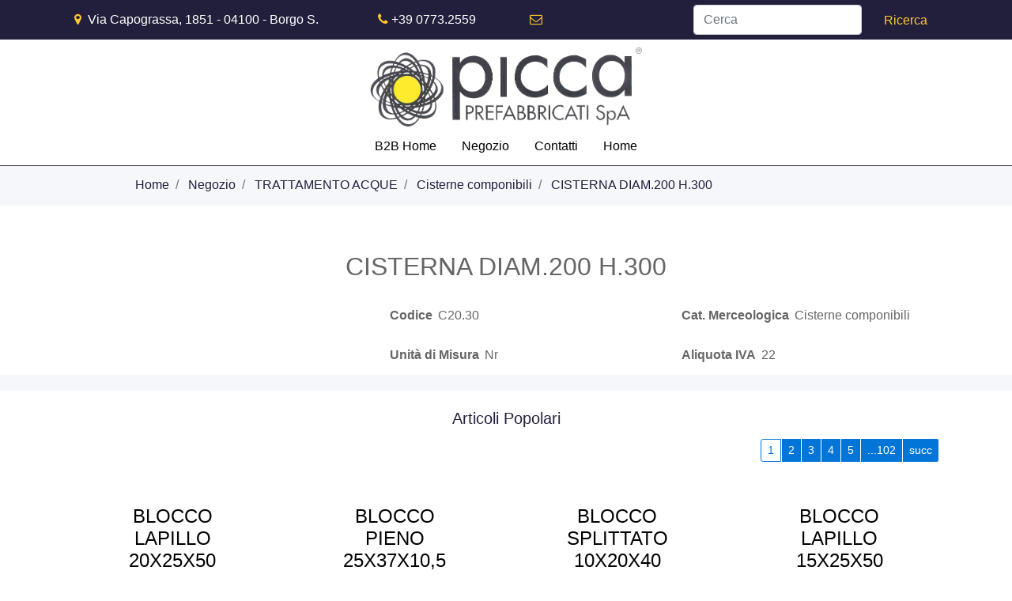

--- FILE ---
content_type: text/html; charset=utf-8
request_url: https://b2b.piccaspa.com/cisterna-diam200-h300
body_size: 9949
content:
<!DOCTYPE html>
<html lang="it">
	<head>
		<meta charset="UTF-8">
		<meta name="viewport" content="width=device-width, initial-scale=1, shrink-to-fit=no">
		<meta http-equiv="X-UA-Compatible" content="IE=edge" />
		<link rel="canonical" href="https://b2b.piccaspa.com/cisterna-diam200-h300" />
<meta name="keywords" content="CISTERNA DIAM.200 H.300" />
<meta name="description" content="CISTERNA DIAM.200 H.300" />
		<meta name="generator" content="Passweb - Il Cms di Passepartout - https://www.passepartout.net/software/passweb" />
		<title>CISTERNA DIAM.200 H.300 - Cisterne componibili - Picca Prefabbricati Spa</title>


		<link rel="stylesheet" href="/Static/2023B.67/Scripts/bootstrap-4.4.1.min.css">
		<link type="text/css" rel="stylesheet" href="/Static/2023B.67/Web/MDBPro/css/mdb.css" />
		<link rel="stylesheet" href="/Static/2023B.67/Scripts/font-awesome-4.7.0.min.css" />
		<link type="text/css" rel="stylesheet" href="/Static/2023B.67/Web/common/css/css_all-responsive.css" />


			<link type="text/css" rel="stylesheet" href="/Themes/custom/style/1/custom.css?1639633559" />
	
		
		<link type="text/css" rel="stylesheet" href="/Static/2023B.67/Web/common/css/wizard-theme-responsive/jquery-1.13.3-ui.min.css" />
		<link type="text/css" rel="stylesheet" href="/Static/2023B.67/Web/common/css/jquery.mmenu.all.css" />








	</head>
	<body id="page_625" data-page="625" class="  body-loading ">
		<div id="websiteContainer" >
			<div id="websiteFrame">
				<div id="columns"  >
					<div id="middleColumn" class="container  ">
							<div   id="container_341"  class="  containerComp  container-fluid   "  >
									
									<div   id="ContainerRow_342"  class=" hidden-md-down  ContainerRowComp  container-fluid  "  >
											<div id="row_342" class="row  hidden-md-down  ">
												<div   id="Column_343"  class="  ColumnComp  col-xl-4    "  >
												<div   id="paragraph_344"  class="  paragraphComp  container-fluid   "  >
												 
												<div class="paragraphComp-content">
													<i class="fa fa-map-marker" style="font-size: 16px;color:#ffca29">&nbsp;</i>&nbsp;Via Capograssa, 1851 - 04100 - Borgo S. Michele (LT)
												</div>
												</div>
												
												
												
												</div>
												
												
												<div   id="Column_345"  class="  ColumnComp  col-xl-2    "  >
												<div   id="paragraph_346"  class="  paragraphComp  container-fluid   "  >
												 
												<div class="paragraphComp-content">
													<i class="fa fa-phone" style="font-size: 16px;color: ffca29;">&nbsp;</i><a href="tel:+39%200773.2559">+39 0773.2559</a>
												</div>
												</div>
												
												
												
												</div>
												
												
												<div   id="Column_347"  class="  ColumnComp  col-xl-2    "  >
												<div   id="paragraph_348"  class="  paragraphComp  container-fluid   "  >
												 
												<div class="paragraphComp-content">
													<i class="fa fa-envelope-o" style="font-size: 16px;color: #ffca29;">&nbsp;</i><a href="mailto:info@piccaspa.com">info@piccaspa.com</a>
												</div>
												</div>
												
												
												
												</div>
												
												
												<div   id="Column_349"  class="  ColumnComp  col-xl-4    "  >
												<div   id="searchandfilter_350"  class="  searchandfilterComp  formcontrol container-fluid   "  >
													<form method="post" action="/" id="searchandfilter_350-form" class="searchandfilterComp-form d-flex justify-content-end" data-action="search" data-has-cmssearch="false" data-identifier="350" data-has-gasearch="true"  data-userid="null">
														<div id="searchandfilter_350-divform" class="searchandfilterComp-formfields form-group  order-1">
															<div   id="textfield_351"  class="  textfieldComp  container-fluid   "  >
															<!-- q -->
															<div class=" textfieldComp-field formfield_field form-group ">
															  <label for="q_351" class="">
															 
															  </label>
															
															  <input type="text"  name="q" id="q_351" value="" class=" inputfield  form-control formfieldcontrol  q"  placeholder="Cerca"           />
																
															</div>
															
															</div>
															
															
												
														</div>
														<div class="formfield_button form-group  order-2 ">
															<input role="button" id="searchandfilter_350-confirm" type="submit" value="Ricerca" class="btn"/>
														</div>
														<input type="hidden" name="form_sent" value="catalog_filter" />
													</form>
												</div>
												
												
												
												</div>
												
												
									
											</div>
									
									</div>
									
									
									
							
							</div>
							
							
							<div   id="container_359"  class=" hidden-md-down  containerComp  container-fluid   "  >
									
									<div   id="ContainerRow_360"  class="  ContainerRowComp  container-fluid  "  >
											<div id="row_360" class="row   ">
												<div   id="Column_361"  class="  ColumnComp  col-xl-12    "  >
												<div   id="imagelink_362"  class="  imagelinkComp  container-fluid   "  >
													<a href="/"   >
															<figure class="figure">
																<picture>
												
																<img src="/Resources/PCC/PCC/PCC/PCC/Grafica/cropped-cropped-picca-trasparente.png" class="figure-img img-fluid" width="883" height="256" alt="Home" title="Home"  />
																</picture>
															</figure>
													</a>
												</div>
												
												
												
												</div>
												
												
												<div   id="Column_363"  class="  ColumnComp  col-xl-12    "  >
												<div id="menu_364"  class="menu-Resp pw-responsive   " > <ul   class="  menuComp   float nav hidden-md-down   " data-menu='1' data-has-imageopenbranch='false' data-imageopenbranch='' data-has-imageclosebranch='false' data-imageclosebranch='' data-fadetime='0' data-has-openbranchonclick='false' data-openbranchonclick='0' data-keepbranchesopen='false' data-closeopenedbranch='false' data-onrequest=0 data-class-ul='nav hidden-md-down' >
														
																	<li id="menu_entry_364_17" data-entry-id="menu_entry_364_17" data-root-id="0" class="  nav-item">
																		<a href="/" target="_self"  class="nav-link  "    >
																			B2B Home 
																		</a>
																	</li>
																
																	<li id="menu_entry_364_20" data-entry-id="menu_entry_364_20" data-root-id="0" class="  nav-item">
																		<a href="/negozio" target="_self"  class="nav-link  "    >
																			Negozio 
																		</a>
																	</li>
																
																	<li id="menu_entry_364_18" data-entry-id="menu_entry_364_18" data-root-id="0" class="  nav-item">
																		<a href="https://www.piccaspa.com/contatti/" target="_self"  class="nav-link  "    >
																			Contatti 
																		</a>
																	</li>
																
																	<li id="menu_entry_364_19" data-entry-id="menu_entry_364_19" data-root-id="0" class="  nav-item">
																		<a href="https://www.piccaspa.com/" target="_self"  class="nav-link  "    >
																			Home 
																		</a>
																	</li>
																
												
												
												</ul>
												<div id="menu_364_r" class="  menuComp  list-group hidden-lg-up offcanvas " data-menu='1' data-has-imageopenbranch='false' data-imageopenbranch='' data-has-imageclosebranch='false' data-imageclosebranch='' data-fadetime='0' data-has-openbranchonclick='false' data-openbranchonclick='0' data-keepbranchesopen='false' data-closeopenedbranch='false' data-onrequest=0 data-class-ul='nav hidden-md-down'>
														<div id="oc_button_364">
															<a href='#r_oc_menu_364' data-menu-button="true">
																	<i class="fa fa-bars offcanvas-button" aria-hidden="true"></i>
															</a>
														</div>
													<nav id="r_oc_menu_364"  class="menu-offcanvas ">
														<ul class="list-group hidden-lg-up offcanvas">
												
												
													
															<li id="r_menu_entry_364_17"  data-entry-id="menu_entry_364_17" data-root-id="0" class="  list-group-item justify-content-between">
																			<a href="/" target="_self"  class="list-group-item-action  "     id="ri_menu_entry_364_17">
																	B2B Home 
																</a>
															</li>
														
															<li id="r_menu_entry_364_20"  data-entry-id="menu_entry_364_20" data-root-id="0" class="  list-group-item justify-content-between">
																			<a href="/negozio" target="_self"  class="list-group-item-action  "     id="ri_menu_entry_364_20">
																	Negozio 
																</a>
															</li>
														
															<li id="r_menu_entry_364_18"  data-entry-id="menu_entry_364_18" data-root-id="0" class="  list-group-item justify-content-between">
																			<a href="https://www.piccaspa.com/contatti/" target="_self"  class="list-group-item-action  "     id="ri_menu_entry_364_18">
																	Contatti 
																</a>
															</li>
														
															<li id="r_menu_entry_364_19"  data-entry-id="menu_entry_364_19" data-root-id="0" class="  list-group-item justify-content-between">
																			<a href="https://www.piccaspa.com/" target="_self"  class="list-group-item-action  "     id="ri_menu_entry_364_19">
																	Home 
																</a>
															</li>
														
														</ul>
													</nav>
														
													<script type="text/javascript">
												
														var r_oc_row_364_offcanvas = {
												
																offCanvas : {
												 zposition : "front", 
																},
												
															navbars: {
																content : [ "prev", "title", "close"]
															},
															extensions: [
																"pagedim-black"
															]		
														};
												
													if( document.readyState === 'complete' ){
														Initmenu_364();
													}
													else
													{
															window.addEventListener('DOMContentLoaded', function() {
																(function($) {
																	$(document).ready(function() {
																		Initmenu_364();
																	});
														})(jQuery);
													});
													}
												
													function Initmenu_364()
													{
															$("#r_oc_menu_364").mmenu(r_oc_row_364_offcanvas);
												
												
													}
												
													</script>
												
												</div>
												
												</div>
												
												
												</div>
												
												
									
											</div>
									
									</div>
									
									
									
							
							</div>
							
							
							<div   id="container_365"  class=" hidden-lg-up  containerComp  container-fluid   "  >
									
									<div   id="ContainerRow_366"  class="  ContainerRowComp  container-fluid  "  >
											<div id="row_366" class="row   ">
												<div   id="Column_367"  class="  ColumnComp  col-xl-12    "  >
												<div   id="imagelink_368"  class="  imagelinkComp  container-fluid   "  >
													<a href="/"   >
															<figure class="figure">
																<picture>
												
																<img src="/Resources/PCC/PCC/PCC/PCC/Grafica/cropped-cropped-picca-trasparente.png" class="figure-img img-fluid" width="883" height="256" alt="Home" title="Home"  />
																</picture>
															</figure>
													</a>
												</div>
												
												
												
												</div>
												
												
												<div   id="Column_369"  class="  ColumnComp  col-xl-12    "  >
												<div id="menu_370"  class="menu-Resp pw-responsive   " > <ul   class="  menuComp   float nav hidden-md-down   " data-menu='1' data-has-imageopenbranch='false' data-imageopenbranch='' data-has-imageclosebranch='false' data-imageclosebranch='' data-fadetime='0' data-has-openbranchonclick='false' data-openbranchonclick='0' data-keepbranchesopen='false' data-closeopenedbranch='false' data-onrequest=0 data-class-ul='nav hidden-md-down' >
														
																	<li id="menu_entry_370_21" data-entry-id="menu_entry_370_21" data-root-id="0" class="  nav-item">
																		<a href="/" target="_self"  class="nav-link  "    >
																			B2B Home 
																		</a>
																	</li>
																
																	<li id="menu_entry_370_22" data-entry-id="menu_entry_370_22" data-root-id="0" class="  nav-item">
																		<a href="https://www.piccaspa.com/contatti/" target="_self"  class="nav-link  "    >
																			Contatti 
																		</a>
																	</li>
																
																	<li id="menu_entry_370_23" data-entry-id="menu_entry_370_23" data-root-id="0" class="  nav-item">
																		<a href="https://www.piccaspa.com/" target="_self"  class="nav-link  "    >
																			Home 
																		</a>
																	</li>
																
												
												
												</ul>
												<div id="menu_370_r" class="  menuComp  list-group hidden-lg-up offcanvas " data-menu='1' data-has-imageopenbranch='false' data-imageopenbranch='' data-has-imageclosebranch='false' data-imageclosebranch='' data-fadetime='0' data-has-openbranchonclick='false' data-openbranchonclick='0' data-keepbranchesopen='false' data-closeopenedbranch='false' data-onrequest=0 data-class-ul='nav hidden-md-down'>
														<div id="oc_button_370">
															<a href='#r_oc_menu_370' data-menu-button="true">
																	<i class="fa fa-bars offcanvas-button" aria-hidden="true"></i>
															</a>
														</div>
													<nav id="r_oc_menu_370"  class="menu-offcanvas ">
														<ul class="list-group hidden-lg-up offcanvas">
												
												
													
															<li id="r_menu_entry_370_21"  data-entry-id="menu_entry_370_21" data-root-id="0" class="  list-group-item justify-content-between">
																			<a href="/" target="_self"  class="list-group-item-action  "     id="ri_menu_entry_370_21">
																	B2B Home 
																</a>
															</li>
														
															<li id="r_menu_entry_370_22"  data-entry-id="menu_entry_370_22" data-root-id="0" class="  list-group-item justify-content-between">
																			<a href="https://www.piccaspa.com/contatti/" target="_self"  class="list-group-item-action  "     id="ri_menu_entry_370_22">
																	Contatti 
																</a>
															</li>
														
															<li id="r_menu_entry_370_23"  data-entry-id="menu_entry_370_23" data-root-id="0" class="  list-group-item justify-content-between">
																			<a href="https://www.piccaspa.com/" target="_self"  class="list-group-item-action  "     id="ri_menu_entry_370_23">
																	Home 
																</a>
															</li>
														
														</ul>
													</nav>
														
													<script type="text/javascript">
												
														var r_oc_row_370_offcanvas = {
												
																offCanvas : {
												 zposition : "front", 
																},
												
															navbars: {
																content : [ "prev", "title", "close"]
															},
															extensions: [
																"pagedim-black"
															]		
														};
												
													if( document.readyState === 'complete' ){
														Initmenu_370();
													}
													else
													{
															window.addEventListener('DOMContentLoaded', function() {
																(function($) {
																	$(document).ready(function() {
																		Initmenu_370();
																	});
														})(jQuery);
													});
													}
												
													function Initmenu_370()
													{
															$("#r_oc_menu_370").mmenu(r_oc_row_370_offcanvas);
												
												
													}
												
													</script>
												
												</div>
												
												</div>
												
												
												</div>
												
												
									
											</div>
									
									</div>
									
									
									
							
							</div>
							
							
							<div   id="container_393"  class="  containerComp  container-fluid   "  >
									
									<div   id="navinfo_394"  class="  navinfoComp  container-fluid   "  >
									
										<ul  class="breadcrumb">
											
														<li id="crumbs_entry_394_426"  class="breadcrumb-item ">
															<a href="/" >
																Home
															</a>
														</li>
													
														<li id="crumbs_entry_394_437"  class="breadcrumb-item ">
															<a href="/negozio" >
																Negozio
															</a>
														</li>
													
														<li id="crumbs_entry_394_456"  class="breadcrumb-item ">
															<a href="/negozio/trattamento-acque" >
																TRATTAMENTO ACQUE
															</a>
														</li>
													
														<li id="crumbs_entry_394_469"  class="breadcrumb-item ">
															<a href="/negozio/trattamento-acque/cisterne-componibili" >
																Cisterne componibili
															</a>
														</li>
													
														<li id="crumbs_entry_394_625"  class="breadcrumb-item active">
															<a href="/cisterna-diam200-h300" >
																CISTERNA DIAM.200 H.300
															</a>
														</li>
													
									</ul>
									</div>
									
									
									
							
							</div>
							
							
							<div   id="container_583"  class="  containerComp  container-fluid   "  >
									
									<div   id="ecProduct_584"  class="  ecProductComp    childdetail cell_88 cellid_625c0 container-fluid   "  >
									<h2   id="ecFieldtitle_585"  class="  ecFieldtitleComp  container-fluid   "  >
									<div class="container-fluid no-gutter">
									        <div class="labelfield">
									            <label></label>
									        </div>
									    <div class="textfield">
									        CISTERNA DIAM.200 H.300 
									    </div>
									</div>
									
									
									</h2>
									
									
									<div   id="ContainerRow_586"  class="  ContainerRowComp  container-fluid  "  >
											<div id="row_586" class="row   ">
												<div   id="Column_587"  class="  ColumnComp  col-xl-4    "  >
												<div   id="ecFieldimage_588"  class="  ecFieldimageComp  container-fluid    "  >
													
													
														<div class="pw-lightbox"></div>
														<div class=" primaryProductImage mdb-lightbox">
												
														</div>
												
												
												
												</div>
												
												
												
												</div>
												
												
												<div   id="Column_589"  class="  ColumnComp  col-xl-8    "  >
												<div   id="container_590"  class="  containerComp  container-fluid   "  >
														
														<div   id="ecFielddescription_591"  class="  ecFielddescriptionComp  container-fluid   "  >
														<div class="container-fluid no-gutter">
															<div class="description">
															</div>
														</div>
														
														
														</div>
														
														
														
												
												</div>
												
												
												<div   id="ContainerRow_592"  class="  ContainerRowComp  container-fluid  "  >
														<div id="row_592" class="row   ">
															<div   id="Column_593"  class="  ColumnComp  col-xl-6    "  >
															<div   id="ecFieldtext_594"  class="  ecFieldtextComp  container-fluid   "  >
															<div class=" container-fluid no-gutter">
															            <div class=" labelfield">
															                <label>Codice</label>
															            </div>
															        <div class=" textfield">
															                C20.30
															        </div>
															</div>
															
															
															</div>
															
															
															
															</div>
															
															
															<div   id="Column_595"  class="  ColumnComp  col-xl-6    "  >
															<div   id="ecFieldtext_596"  class="  ecFieldtextComp  container-fluid   "  >
															<div class=" container-fluid no-gutter">
															            <div class=" labelfield">
															                <label>Cat. Merceologica</label>
															            </div>
															        <div class=" textfield">
															                Cisterne componibili
															        </div>
															</div>
															
															
															</div>
															
															
															
															</div>
															
															
												
														</div>
												
												</div>
												
												
												<div   id="ContainerRow_597"  class="  ContainerRowComp  container-fluid  "  >
														<div id="row_597" class="row   ">
															<div   id="Column_598"  class="  ColumnComp  col-xl-6    "  >
															<div   id="ecFieldtext_599"  class="  ecFieldtextComp  container-fluid   "  >
															<div class=" container-fluid no-gutter">
															            <div class=" labelfield">
															                <label>Unità di Misura</label>
															            </div>
															        <div class=" textfield">
															                Nr
															        </div>
															</div>
															
															
															</div>
															
															
															
															</div>
															
															
															<div   id="Column_600"  class="  ColumnComp  col-xl-6    "  >
															<div   id="ecFieldtext_601"  class="  ecFieldtextComp  container-fluid   "  >
															<div class=" container-fluid no-gutter">
															            <div class=" labelfield">
															                <label>Aliquota IVA</label>
															            </div>
															        <div class=" textfield">
															                 22  
															        </div>
															</div>
															
															
															</div>
															
															
															
															</div>
															
															
												
														</div>
												
												</div>
												
												
												
												</div>
												
												
									
											</div>
									
									</div>
									
									
									<div   id="container_604"  class="  containerComp  container-fluid   "  >
											
											
									
									</div>
									
									
									<div   id="container_605"  class="  containerComp  container-fluid   "  >
											
											<div   id="ecCombinedbox_606"  class="  ecCombinedboxComp   container-fluid ecNotSelfable   "  data-identifier="606" data-tabs-index='-1' >
											</div>
											
											
											
									
									</div>
									
									
									<div   id="container_618"  class="  containerComp  container-fluid   "  >
											
											<div   id="ecPopularity_619"  class="  ecPopularityComp   container-fluid ecNotSelfable   "  data-identifier="619"  >
											
											<div class="ecPopularityComp-header">Articoli Popolari</div>					<div class="d-flex justify-content-between">
											
												
											
														<a name="goto_619"></a>
														<nav class=" hidden-md-down ecPopularityComp-navpaging">
															<ul class="ecPopularityComp-paging   pagination pagination-sm justify-content-end">
																<li class="page-item"><a href="?p619=1" data-page="1" data-sort="0" data-pageelements="0" class="page-link active">1</a></li><li class="page-item"><a href="?p619=2" data-page="2" data-sort="0" data-pageelements="0" class="page-link">2</a></li><li class="page-item"><a href="?p619=3" data-page="3" data-sort="0" data-pageelements="0" class="page-link">3</a></li><li class="page-item"><a href="?p619=4" data-page="4" data-sort="0" data-pageelements="0" class="page-link">4</a></li><li class="page-item"><a href="?p619=5" data-page="5" data-sort="0" data-pageelements="0" class="page-link">5</a></li><li class="page-item"><a href="?p619=102" data-page="102" data-sort="0" data-pageelements="0" class="page-link">...102</a></li><li class="page-item"><a href="?p619=2" data-page="succ" data-sort="0" data-pageelements="0" class="page-link succ">succ</a></li>
															</ul>
														</nav>
											
															</div><div id="ecPopularity_619_cells"  class="ecPopularityComp-cells showmorecells  row" data-numberpageshowmore="1" data-action="addImpression"  data-listga="Popolarità - Popolarità" data-numberpage="1" data-numberelementpage="4">
											
											 
														
													
																<div data-entryid="39" class="ecPopularityComp-cell cell_39 cellid_619c1  col-12  col-md-6 col-lg-3   ">
																	<article   id="container_620"  class="  containerComp  container-fluid   "  >
																			
																			<div   id="container_621"  class="  containerComp  container-fluid   "  >
																					
																					<h4   id="ecFieldtitle_622"  class="  ecFieldtitleComp  container-fluid   "  >
																					<div class="container-fluid no-gutter">
																					        <div class="labelfield">
																					            <label></label>
																					        </div>
																					    <div class="textfield">
																					        <a href="/blocco-lapillo-20x25x50-tric" title="BLOCCO LAPILLO 20X25X50 TRIC."  data-action="clickProductTracking"  data-rowproductid="39" data-listga="Popolarità - Popolarità" data-rowpermalink="/blocco-lapillo-20x25x50-tric">
																					            BLOCCO LAPILLO 20X25X50 TRIC.
																					        </a>
																					    </div>
																					</div>
																					
																					
																					</h4>
																					
																					
																					<div   id="ecFieldimage_623"  class="  ecFieldimageComp  minimal container-fluid    "  >
																						
																					<a class="productimage " href="/blocco-lapillo-20x25x50-tric" title="BLOCCO LAPILLO 20X25X50 TRIC."        data-action="clickProductTracking"  data-rowproductid="39" data-listga="Popolarità - Popolarità" data-rowpermalink="/blocco-lapillo-20x25x50-tric"    >
																							<figure class="figure">
																							</figure>
																					</a>
																					
																					</div>
																					
																					
																					<div   id="ecFieldrating_624"  class="  ecFieldratingComp  container-fluid   "  >
																					<div class="ecFieldratingComp-container container_rating row" data-texttitle="@ su 5 stelle" data-score="0" data-pathstaroff="/Static/2023B.67/Web/common/img/raty/star-off.png" data-pathstaron="/Static/2023B.67/Web/common/img/raty/star-on.png" data-pathstarhalf="/Static/2023B.67/Web/common/img/raty/star-half.png" data-noreview="Recensisci per primo questo articolo" data-identifier="619c1" data-elementid="39">
																					
																					        <div class="col-12 d-flex justify-content-center">
																					            <div class=" rating_product rating_div ec_rating rating_619c1_39 ">
																					            </div>
																					        </div>
																					
																					
																					
																					</div>
																					
																					
																					</div>
																					
																					
																					<div   id="ContainerRow_625"  class="  ContainerRowComp  container-fluid  "  >
																							<div id="row_625" class="row   ">
																								<div   id="Column_626"  class="  ColumnComp  col-xl-6 col-lg-6 col-6    "  >
																								<div   id="ecFieldaddtowishlist_627"  class="  ecFieldaddtowishlistComp  container-fluid   " data-identifier="ecFieldaddtowishlist-627"  >
																								        <a id="ecFieldaddtowishlist-627-619c1_wishlist" data-action="addtowishlist" role="button" data-productid="39" data-permalink="/blocco-lapillo-20x25x50-tric" data-collector="ecPopularity_619" data-identifiercontrol="ecFieldaddtowishlist-627-619c1" data-has-size="false" data-has-structure="false" data-parentid="null" data-has-box="false" data-boxid="" data-has-options="false" data-redirect="null" data-has-mandatoryoptions="false" data-message="true" data-timeoutmessage="null" href="javascript:void(0);"  class="addtowishlist btn btn-sm"  ><i class="fa fa-star"></i></a>
																								
																								</div>
																								
																								
																								
																								</div>
																								
																								
																								<div   id="Column_628"  class="  ColumnComp  col-xl-6 col-6    "  >
																								<div   id="ecFieldaddtocomparator_629"  class="  ecFieldaddtocomparatorComp  container-fluid   " data-identifier="ecFieldaddtocomparator-629"  >
																								 
																								          <a id="ecFieldaddtocomparator-629-619c1_comparator" role="button" data-action="addtocomparator" data-productid="39" data-permalink="/blocco-lapillo-20x25x50-tric" data-collector="ecPopularity_619" data-identifiercontrol="ecFieldaddtocomparator-629-619c1" data-has-structure="false" data-parentid="null" data-has-box="false" data-has-options="false" data-has-mandatoryoptions="false" data-redirect="null" data-message="true" data-timeoutmessage="null" href="javascript:void(0);"  class="addtocomparator btn btn-sm" ><i class="fa fa-bar-chart-o"></i></a>
																								</div>
																								
																								
																								
																								</div>
																								
																								
																					
																							</div>
																					
																					</div>
																					
																					
																					<div   id="ecFieldaddtocart_630"  class="  ecFieldaddtocartComp  addtocartproduct_39  buttonsincrementals  container-fluid   " data-animation="#ff0000" data-identifier="ecFieldaddtocart-630" data-identifierid="619c1"  >
																					
																					            <div class="container-fluid no-gutter">
																					                <div class="row row-quantity">
																					                        <div class="col-12 ">
																					                            
																					                                    <input type="button" value="-" data-action="qtyminus" data-identifier-quantity="ecFieldaddtocart-630-619c1_quantity" data-decimal="0" data-step="1"  data-changevalue="true"  id="ecFieldaddtocart-630-619c1_minusquantity" class=" qtyminus form-control form-control-sm"/>
																					                            
																					                            
																					                            <input type="text" size="10" maxlength="10" data-regexnumber="0" data-step="1"  data-changevalue="true" id="ecFieldaddtocart-630-619c1_quantity" name="619c1_quantity" value="1"  class=" ecFieldaddtocart-630-619c1_quantity quantity form-control form-control-sm"  />
																					                            
																					                            
																					                                    <input type="button" value="+" data-action="qtyplus" data-identifier-quantity="ecFieldaddtocart-630-619c1_quantity" data-decimal="0" data-step="1"  data-changevalue="true"  id="ecFieldaddtocart-630-619c1_plusquantity" class=" qtyplus form-control form-control-sm"/>
																					                            
																					                                <a id="ecFieldaddtocart-630-619c1_cart" role="button"  href="javascript:void(0);" data-action="addtocart" data-productid="39" data-carid="" data-rowid="" data-identifiercontrol="ecFieldaddtocart-630-619c1" data-has-size="false" data-is-sizeminimal="false" data-has-structure="false" data-parentid="null" data-has-box="false" data-boxid="" data-has-options="false" data-redirect="null" data-animationcolor="#ff0000" data-message="true" data-timeoutmessage="null"  data-gestioneriga="null" data-autocomplete="false" data-promotion="null" class=" addtocart btn btn-sm" ><i class="fa fa-cart-plus" style="font-size: 30px;"> </i></a>
																					                        </div>
																					                    
																					                </div>
																					            </div>
																					
																					
																					
																					
																					</div>
																					
																					
																					
																			
																			</div>
																			
																			
																			
																	
																	</article>
																	
																	
													 
																</div>
															
																<div data-entryid="43" class="ecPopularityComp-cell cell_43 cellid_619c2  col-12  col-md-6 col-lg-3   ">
																	<article   id="container_620"  class="  containerComp  container-fluid   "  >
																			
																			<div   id="container_621"  class="  containerComp  container-fluid   "  >
																					
																					<h4   id="ecFieldtitle_622"  class="  ecFieldtitleComp  container-fluid   "  >
																					<div class="container-fluid no-gutter">
																					        <div class="labelfield">
																					            <label></label>
																					        </div>
																					    <div class="textfield">
																					        <a href="/blocco-pieno-25x37x105-pieno" title="BLOCCO PIENO 25X37X10,5 PIENO"  data-action="clickProductTracking"  data-rowproductid="43" data-listga="Popolarità - Popolarità" data-rowpermalink="/blocco-pieno-25x37x105-pieno">
																					            BLOCCO PIENO 25X37X10,5 PIENO
																					        </a>
																					    </div>
																					</div>
																					
																					
																					</h4>
																					
																					
																					<div   id="ecFieldimage_623"  class="  ecFieldimageComp  minimal container-fluid    "  >
																						
																					<a class="productimage " href="/blocco-pieno-25x37x105-pieno" title="BLOCCO PIENO 25X37X10,5 PIENO"        data-action="clickProductTracking"  data-rowproductid="43" data-listga="Popolarità - Popolarità" data-rowpermalink="/blocco-pieno-25x37x105-pieno"    >
																							<figure class="figure">
																							</figure>
																					</a>
																					
																					</div>
																					
																					
																					<div   id="ecFieldrating_624"  class="  ecFieldratingComp  container-fluid   "  >
																					<div class="ecFieldratingComp-container container_rating row" data-texttitle="@ su 5 stelle" data-score="0" data-pathstaroff="/Static/2023B.67/Web/common/img/raty/star-off.png" data-pathstaron="/Static/2023B.67/Web/common/img/raty/star-on.png" data-pathstarhalf="/Static/2023B.67/Web/common/img/raty/star-half.png" data-noreview="Recensisci per primo questo articolo" data-identifier="619c2" data-elementid="43">
																					
																					        <div class="col-12 d-flex justify-content-center">
																					            <div class=" rating_product rating_div ec_rating rating_619c2_43 ">
																					            </div>
																					        </div>
																					
																					
																					
																					</div>
																					
																					
																					</div>
																					
																					
																					<div   id="ContainerRow_625"  class="  ContainerRowComp  container-fluid  "  >
																							<div id="row_625" class="row   ">
																								<div   id="Column_626"  class="  ColumnComp  col-xl-6 col-lg-6 col-6    "  >
																								<div   id="ecFieldaddtowishlist_627"  class="  ecFieldaddtowishlistComp  container-fluid   " data-identifier="ecFieldaddtowishlist-627"  >
																								        <a id="ecFieldaddtowishlist-627-619c2_wishlist" data-action="addtowishlist" role="button" data-productid="43" data-permalink="/blocco-pieno-25x37x105-pieno" data-collector="ecPopularity_619" data-identifiercontrol="ecFieldaddtowishlist-627-619c2" data-has-size="false" data-has-structure="false" data-parentid="null" data-has-box="false" data-boxid="" data-has-options="false" data-redirect="null" data-has-mandatoryoptions="false" data-message="true" data-timeoutmessage="null" href="javascript:void(0);"  class="addtowishlist btn btn-sm"  ><i class="fa fa-star"></i></a>
																								
																								</div>
																								
																								
																								
																								</div>
																								
																								
																								<div   id="Column_628"  class="  ColumnComp  col-xl-6 col-6    "  >
																								<div   id="ecFieldaddtocomparator_629"  class="  ecFieldaddtocomparatorComp  container-fluid   " data-identifier="ecFieldaddtocomparator-629"  >
																								 
																								          <a id="ecFieldaddtocomparator-629-619c2_comparator" role="button" data-action="addtocomparator" data-productid="43" data-permalink="/blocco-pieno-25x37x105-pieno" data-collector="ecPopularity_619" data-identifiercontrol="ecFieldaddtocomparator-629-619c2" data-has-structure="false" data-parentid="null" data-has-box="false" data-has-options="false" data-has-mandatoryoptions="false" data-redirect="null" data-message="true" data-timeoutmessage="null" href="javascript:void(0);"  class="addtocomparator btn btn-sm" ><i class="fa fa-bar-chart-o"></i></a>
																								</div>
																								
																								
																								
																								</div>
																								
																								
																					
																							</div>
																					
																					</div>
																					
																					
																					<div   id="ecFieldaddtocart_630"  class="  ecFieldaddtocartComp  addtocartproduct_43  buttonsincrementals  container-fluid   " data-animation="#ff0000" data-identifier="ecFieldaddtocart-630" data-identifierid="619c2"  >
																					
																					            <div class="container-fluid no-gutter">
																					                <div class="row row-quantity">
																					                        <div class="col-12 ">
																					                            
																					                                    <input type="button" value="-" data-action="qtyminus" data-identifier-quantity="ecFieldaddtocart-630-619c2_quantity" data-decimal="0" data-step="1"  data-changevalue="true"  id="ecFieldaddtocart-630-619c2_minusquantity" class=" qtyminus form-control form-control-sm"/>
																					                            
																					                            
																					                            <input type="text" size="10" maxlength="10" data-regexnumber="0" data-step="1"  data-changevalue="true" id="ecFieldaddtocart-630-619c2_quantity" name="619c2_quantity" value="1"  class=" ecFieldaddtocart-630-619c2_quantity quantity form-control form-control-sm"  />
																					                            
																					                            
																					                                    <input type="button" value="+" data-action="qtyplus" data-identifier-quantity="ecFieldaddtocart-630-619c2_quantity" data-decimal="0" data-step="1"  data-changevalue="true"  id="ecFieldaddtocart-630-619c2_plusquantity" class=" qtyplus form-control form-control-sm"/>
																					                            
																					                                <a id="ecFieldaddtocart-630-619c2_cart" role="button"  href="javascript:void(0);" data-action="addtocart" data-productid="43" data-carid="" data-rowid="" data-identifiercontrol="ecFieldaddtocart-630-619c2" data-has-size="false" data-is-sizeminimal="false" data-has-structure="false" data-parentid="null" data-has-box="false" data-boxid="" data-has-options="false" data-redirect="null" data-animationcolor="#ff0000" data-message="true" data-timeoutmessage="null"  data-gestioneriga="null" data-autocomplete="false" data-promotion="null" class=" addtocart btn btn-sm" ><i class="fa fa-cart-plus" style="font-size: 30px;"> </i></a>
																					                        </div>
																					                    
																					                </div>
																					            </div>
																					
																					
																					
																					
																					</div>
																					
																					
																					
																			
																			</div>
																			
																			
																			
																	
																	</article>
																	
																	
													 
																</div>
															
																<div data-entryid="52" class="ecPopularityComp-cell cell_52 cellid_619c3  col-12  col-md-6 col-lg-3   ">
																	<article   id="container_620"  class="  containerComp  container-fluid   "  >
																			
																			<div   id="container_621"  class="  containerComp  container-fluid   "  >
																					
																					<h4   id="ecFieldtitle_622"  class="  ecFieldtitleComp  container-fluid   "  >
																					<div class="container-fluid no-gutter">
																					        <div class="labelfield">
																					            <label></label>
																					        </div>
																					    <div class="textfield">
																					        <a href="/blocco-splittato-10x20x40-rosso" title="BLOCCO SPLITTATO 10X20X40 ROSSO"  data-action="clickProductTracking"  data-rowproductid="52" data-listga="Popolarità - Popolarità" data-rowpermalink="/blocco-splittato-10x20x40-rosso">
																					            BLOCCO SPLITTATO 10X20X40 ROSSO
																					        </a>
																					    </div>
																					</div>
																					
																					
																					</h4>
																					
																					
																					<div   id="ecFieldimage_623"  class="  ecFieldimageComp  minimal container-fluid    "  >
																						
																					<a class="productimage " href="/blocco-splittato-10x20x40-rosso" title="BLOCCO SPLITTATO 10X20X40 ROSSO"        data-action="clickProductTracking"  data-rowproductid="52" data-listga="Popolarità - Popolarità" data-rowpermalink="/blocco-splittato-10x20x40-rosso"    >
																							<figure class="figure">
																							</figure>
																					</a>
																					
																					</div>
																					
																					
																					<div   id="ecFieldrating_624"  class="  ecFieldratingComp  container-fluid   "  >
																					<div class="ecFieldratingComp-container container_rating row" data-texttitle="@ su 5 stelle" data-score="0" data-pathstaroff="/Static/2023B.67/Web/common/img/raty/star-off.png" data-pathstaron="/Static/2023B.67/Web/common/img/raty/star-on.png" data-pathstarhalf="/Static/2023B.67/Web/common/img/raty/star-half.png" data-noreview="Recensisci per primo questo articolo" data-identifier="619c3" data-elementid="52">
																					
																					        <div class="col-12 d-flex justify-content-center">
																					            <div class=" rating_product rating_div ec_rating rating_619c3_52 ">
																					            </div>
																					        </div>
																					
																					
																					
																					</div>
																					
																					
																					</div>
																					
																					
																					<div   id="ContainerRow_625"  class="  ContainerRowComp  container-fluid  "  >
																							<div id="row_625" class="row   ">
																								<div   id="Column_626"  class="  ColumnComp  col-xl-6 col-lg-6 col-6    "  >
																								<div   id="ecFieldaddtowishlist_627"  class="  ecFieldaddtowishlistComp  container-fluid   " data-identifier="ecFieldaddtowishlist-627"  >
																								        <a id="ecFieldaddtowishlist-627-619c3_wishlist" data-action="addtowishlist" role="button" data-productid="52" data-permalink="/blocco-splittato-10x20x40-rosso" data-collector="ecPopularity_619" data-identifiercontrol="ecFieldaddtowishlist-627-619c3" data-has-size="false" data-has-structure="false" data-parentid="null" data-has-box="false" data-boxid="" data-has-options="false" data-redirect="null" data-has-mandatoryoptions="false" data-message="true" data-timeoutmessage="null" href="javascript:void(0);"  class="addtowishlist btn btn-sm"  ><i class="fa fa-star"></i></a>
																								
																								</div>
																								
																								
																								
																								</div>
																								
																								
																								<div   id="Column_628"  class="  ColumnComp  col-xl-6 col-6    "  >
																								<div   id="ecFieldaddtocomparator_629"  class="  ecFieldaddtocomparatorComp  container-fluid   " data-identifier="ecFieldaddtocomparator-629"  >
																								 
																								          <a id="ecFieldaddtocomparator-629-619c3_comparator" role="button" data-action="addtocomparator" data-productid="52" data-permalink="/blocco-splittato-10x20x40-rosso" data-collector="ecPopularity_619" data-identifiercontrol="ecFieldaddtocomparator-629-619c3" data-has-structure="false" data-parentid="null" data-has-box="false" data-has-options="false" data-has-mandatoryoptions="false" data-redirect="null" data-message="true" data-timeoutmessage="null" href="javascript:void(0);"  class="addtocomparator btn btn-sm" ><i class="fa fa-bar-chart-o"></i></a>
																								</div>
																								
																								
																								
																								</div>
																								
																								
																					
																							</div>
																					
																					</div>
																					
																					
																					<div   id="ecFieldaddtocart_630"  class="  ecFieldaddtocartComp  addtocartproduct_52  buttonsincrementals  container-fluid   " data-animation="#ff0000" data-identifier="ecFieldaddtocart-630" data-identifierid="619c3"  >
																					
																					            <div class="container-fluid no-gutter">
																					                <div class="row row-quantity">
																					                        <div class="col-12 ">
																					                            
																					                                    <input type="button" value="-" data-action="qtyminus" data-identifier-quantity="ecFieldaddtocart-630-619c3_quantity" data-decimal="0" data-step="1"  data-changevalue="true"  id="ecFieldaddtocart-630-619c3_minusquantity" class=" qtyminus form-control form-control-sm"/>
																					                            
																					                            
																					                            <input type="text" size="10" maxlength="10" data-regexnumber="0" data-step="1"  data-changevalue="true" id="ecFieldaddtocart-630-619c3_quantity" name="619c3_quantity" value="1"  class=" ecFieldaddtocart-630-619c3_quantity quantity form-control form-control-sm"  />
																					                            
																					                            
																					                                    <input type="button" value="+" data-action="qtyplus" data-identifier-quantity="ecFieldaddtocart-630-619c3_quantity" data-decimal="0" data-step="1"  data-changevalue="true"  id="ecFieldaddtocart-630-619c3_plusquantity" class=" qtyplus form-control form-control-sm"/>
																					                            
																					                                <a id="ecFieldaddtocart-630-619c3_cart" role="button"  href="javascript:void(0);" data-action="addtocart" data-productid="52" data-carid="" data-rowid="" data-identifiercontrol="ecFieldaddtocart-630-619c3" data-has-size="false" data-is-sizeminimal="false" data-has-structure="false" data-parentid="null" data-has-box="false" data-boxid="" data-has-options="false" data-redirect="null" data-animationcolor="#ff0000" data-message="true" data-timeoutmessage="null"  data-gestioneriga="null" data-autocomplete="false" data-promotion="null" class=" addtocart btn btn-sm" ><i class="fa fa-cart-plus" style="font-size: 30px;"> </i></a>
																					                        </div>
																					                    
																					                </div>
																					            </div>
																					
																					
																					
																					
																					</div>
																					
																					
																					
																			
																			</div>
																			
																			
																			
																	
																	</article>
																	
																	
													 
																</div>
															
																<div data-entryid="36" class="ecPopularityComp-cell cell_36 cellid_619c4  col-12  col-md-6 col-lg-3   ">
																	<article   id="container_620"  class="  containerComp  container-fluid   "  >
																			
																			<div   id="container_621"  class="  containerComp  container-fluid   "  >
																					
																					<h4   id="ecFieldtitle_622"  class="  ecFieldtitleComp  container-fluid   "  >
																					<div class="container-fluid no-gutter">
																					        <div class="labelfield">
																					            <label></label>
																					        </div>
																					    <div class="textfield">
																					        <a href="/blocco-lapillo-15x25x50-mon" title="BLOCCO LAPILLO 15X25X50 MON."  data-action="clickProductTracking"  data-rowproductid="36" data-listga="Popolarità - Popolarità" data-rowpermalink="/blocco-lapillo-15x25x50-mon">
																					            BLOCCO LAPILLO 15X25X50 MON.
																					        </a>
																					    </div>
																					</div>
																					
																					
																					</h4>
																					
																					
																					<div   id="ecFieldimage_623"  class="  ecFieldimageComp  minimal container-fluid    "  >
																						
																					<a class="productimage " href="/blocco-lapillo-15x25x50-mon" title="BLOCCO LAPILLO 15X25X50 MON."        data-action="clickProductTracking"  data-rowproductid="36" data-listga="Popolarità - Popolarità" data-rowpermalink="/blocco-lapillo-15x25x50-mon"    >
																							<figure class="figure">
																							</figure>
																					</a>
																					
																					</div>
																					
																					
																					<div   id="ecFieldrating_624"  class="  ecFieldratingComp  container-fluid   "  >
																					<div class="ecFieldratingComp-container container_rating row" data-texttitle="@ su 5 stelle" data-score="0" data-pathstaroff="/Static/2023B.67/Web/common/img/raty/star-off.png" data-pathstaron="/Static/2023B.67/Web/common/img/raty/star-on.png" data-pathstarhalf="/Static/2023B.67/Web/common/img/raty/star-half.png" data-noreview="Recensisci per primo questo articolo" data-identifier="619c4" data-elementid="36">
																					
																					        <div class="col-12 d-flex justify-content-center">
																					            <div class=" rating_product rating_div ec_rating rating_619c4_36 ">
																					            </div>
																					        </div>
																					
																					
																					
																					</div>
																					
																					
																					</div>
																					
																					
																					<div   id="ContainerRow_625"  class="  ContainerRowComp  container-fluid  "  >
																							<div id="row_625" class="row   ">
																								<div   id="Column_626"  class="  ColumnComp  col-xl-6 col-lg-6 col-6    "  >
																								<div   id="ecFieldaddtowishlist_627"  class="  ecFieldaddtowishlistComp  container-fluid   " data-identifier="ecFieldaddtowishlist-627"  >
																								        <a id="ecFieldaddtowishlist-627-619c4_wishlist" data-action="addtowishlist" role="button" data-productid="36" data-permalink="/blocco-lapillo-15x25x50-mon" data-collector="ecPopularity_619" data-identifiercontrol="ecFieldaddtowishlist-627-619c4" data-has-size="false" data-has-structure="false" data-parentid="null" data-has-box="false" data-boxid="" data-has-options="false" data-redirect="null" data-has-mandatoryoptions="false" data-message="true" data-timeoutmessage="null" href="javascript:void(0);"  class="addtowishlist btn btn-sm"  ><i class="fa fa-star"></i></a>
																								
																								</div>
																								
																								
																								
																								</div>
																								
																								
																								<div   id="Column_628"  class="  ColumnComp  col-xl-6 col-6    "  >
																								<div   id="ecFieldaddtocomparator_629"  class="  ecFieldaddtocomparatorComp  container-fluid   " data-identifier="ecFieldaddtocomparator-629"  >
																								 
																								          <a id="ecFieldaddtocomparator-629-619c4_comparator" role="button" data-action="addtocomparator" data-productid="36" data-permalink="/blocco-lapillo-15x25x50-mon" data-collector="ecPopularity_619" data-identifiercontrol="ecFieldaddtocomparator-629-619c4" data-has-structure="false" data-parentid="null" data-has-box="false" data-has-options="false" data-has-mandatoryoptions="false" data-redirect="null" data-message="true" data-timeoutmessage="null" href="javascript:void(0);"  class="addtocomparator btn btn-sm" ><i class="fa fa-bar-chart-o"></i></a>
																								</div>
																								
																								
																								
																								</div>
																								
																								
																					
																							</div>
																					
																					</div>
																					
																					
																					<div   id="ecFieldaddtocart_630"  class="  ecFieldaddtocartComp  addtocartproduct_36  buttonsincrementals  container-fluid   " data-animation="#ff0000" data-identifier="ecFieldaddtocart-630" data-identifierid="619c4"  >
																					
																					            <div class="container-fluid no-gutter">
																					                <div class="row row-quantity">
																					                        <div class="col-12 ">
																					                            
																					                                    <input type="button" value="-" data-action="qtyminus" data-identifier-quantity="ecFieldaddtocart-630-619c4_quantity" data-decimal="0" data-step="1"  data-changevalue="true"  id="ecFieldaddtocart-630-619c4_minusquantity" class=" qtyminus form-control form-control-sm"/>
																					                            
																					                            
																					                            <input type="text" size="10" maxlength="10" data-regexnumber="0" data-step="1"  data-changevalue="true" id="ecFieldaddtocart-630-619c4_quantity" name="619c4_quantity" value="1"  class=" ecFieldaddtocart-630-619c4_quantity quantity form-control form-control-sm"  />
																					                            
																					                            
																					                                    <input type="button" value="+" data-action="qtyplus" data-identifier-quantity="ecFieldaddtocart-630-619c4_quantity" data-decimal="0" data-step="1"  data-changevalue="true"  id="ecFieldaddtocart-630-619c4_plusquantity" class=" qtyplus form-control form-control-sm"/>
																					                            
																					                                <a id="ecFieldaddtocart-630-619c4_cart" role="button"  href="javascript:void(0);" data-action="addtocart" data-productid="36" data-carid="" data-rowid="" data-identifiercontrol="ecFieldaddtocart-630-619c4" data-has-size="false" data-is-sizeminimal="false" data-has-structure="false" data-parentid="null" data-has-box="false" data-boxid="" data-has-options="false" data-redirect="null" data-animationcolor="#ff0000" data-message="true" data-timeoutmessage="null"  data-gestioneriga="null" data-autocomplete="false" data-promotion="null" class=" addtocart btn btn-sm" ><i class="fa fa-cart-plus" style="font-size: 30px;"> </i></a>
																					                        </div>
																					                    
																					                </div>
																					            </div>
																					
																					
																					
																					
																					</div>
																					
																					
																					
																			
																			</div>
																			
																			
																			
																	
																	</article>
																	
																	
													 
																</div>
																	
											
											
											 
											
											</div>
											
															<div class="d-flex justify-content-between">
											
											
														<div class=" hidden-md-down">
															<nav class="ecPopularityComp-navpaging">
																<ul class="ecPopularityComp-paging  pagination pagination-sm justify-content-end">
																	<li class="page-item"><a href="?p619=1" data-page="1" data-sort="0" data-pageelements="0" class="page-link active">1</a></li><li class="page-item"><a href="?p619=2" data-page="2" data-sort="0" data-pageelements="0" class="page-link">2</a></li><li class="page-item"><a href="?p619=3" data-page="3" data-sort="0" data-pageelements="0" class="page-link">3</a></li><li class="page-item"><a href="?p619=4" data-page="4" data-sort="0" data-pageelements="0" class="page-link">4</a></li><li class="page-item"><a href="?p619=5" data-page="5" data-sort="0" data-pageelements="0" class="page-link">5</a></li><li class="page-item"><a href="?p619=102" data-page="102" data-sort="0" data-pageelements="0" class="page-link">...102</a></li><li class="page-item"><a href="?p619=2" data-page="succ" data-sort="0" data-pageelements="0" class="page-link succ">succ</a></li>
																</ul>
															</nav>
														</div>
											
													<div class=" hidden-lg-up justify-content-end showMoreResponsiveContainer" >
														<a role="button" id="ecPopularity_619_showmore" class="btn btn-sm btn-block showMoreResponsive succ" onclick="javascript:Site.pagination.changePage($('#ecPopularity_619'), Site.pagination.getShowMorePage($('#ecPopularity_619'),102), 0, 0, {'showMore': 1, 'responsive': 1})"  >Mostra altri risultati</a>
														<i id="ecPopularity_619_showmore_spinner" class="fa fa-2x fa-spinner fa-spin" aria-hidden="true" style="display:none"></i>
													</div>
											
															</div>
											 
											</div>
											
											
											
									
									</div>
									
									
									
									</div>
									
									
									
							
							</div>
							
							
							<div   id="container_384"  class="  containerComp  container-fluid   "  >
									
									<div   id="ContainerRow_385"  class="  ContainerRowComp  container-fluid  "  >
											<div id="row_385" class="row   ">
												<div   id="Column_386"  class="  ColumnComp  col-xl-4    "  >
												<div   id="paragraph_387"  class="  paragraphComp  container-fluid   "  >
												 
												<div class="paragraphComp-content">
													<aside id="block-47">
													<p><strong>Picca Prefabbricati S.p.A.</strong></p>
													</aside>
													
													<aside id="block-48">
													<p>uffici e stabilimento<br />
													Via Capograssa, 1851 - 04100<br />
													Borgo S. Michele (LT)</p>
													</aside>
													
													<aside id="block-43">
													<p><br />
													iscritta al registro delle imprese di Latina<br />
													n. R.E.A. 76042 capitale sociale € 992.000,00<br />
													P.I. 01188430597 C.F 01188430597<br />
													Tel.&nbsp;<a href="tel:07732559">+39 0773.2559</a>&nbsp;(selez. pass.)<br />
													Fax +39 0773.258374</p>
													</aside>
												
												</div>
												</div>
												
												
												
												</div>
												
												
												<div   id="Column_388"  class="  ColumnComp  col-xl-2    "  >
												</div>
												
												
												<div   id="Column_389"  class="  ColumnComp  col-xl-2    "  >
												<div id="menu_390"  class="menu-Resp pw-responsive   " > <ul   class="  menuComp   list nav d-inline-flex flex-column hidden-md-down   " data-menu='1' data-has-imageopenbranch='false' data-imageopenbranch='' data-has-imageclosebranch='false' data-imageclosebranch='' data-fadetime='0' data-has-openbranchonclick='false' data-openbranchonclick='0' data-keepbranchesopen='false' data-closeopenedbranch='false' data-onrequest=0 data-class-ul='nav d-inline-flex flex-column hidden-md-down' >
														
																	<li id="menu_entry_390_24" data-entry-id="menu_entry_390_24" data-root-id="0" class="  nav-item">
																		<a href="https://b2b.piccaspa.com/AreaRiservata/Bacheca?gid=6bf9401f-dc4c-4f99-bf7c-bd4d34b0d214" target="_self"  class="nav-link  "    >
																			Area Riservata 
																		</a>
																	</li>
																
																	<li id="menu_entry_390_29" data-entry-id="menu_entry_390_29" data-root-id="0" class="  nav-item">
																		<a href="/profilo-utente" target="_self"  class="nav-link  "    >
																			Il mio Profilo 
																		</a>
																	</li>
																
																	<li id="menu_entry_390_25" data-entry-id="menu_entry_390_25" data-root-id="0" class="  nav-item">
																		<a href="/negozio" target="_self"  class="nav-link  "    >
																			Negozio 
																		</a>
																	</li>
																
																	<li id="menu_entry_390_26" data-entry-id="menu_entry_390_26" data-root-id="0" class="  nav-item">
																		<a href="/" target="_self"  class="nav-link  "    >
																			Contatti 
																		</a>
																	</li>
																
																	<li id="menu_entry_390_27" data-entry-id="menu_entry_390_27" data-root-id="0" class="  nav-item">
																		<a href="/condizioni" target="_self"  class="nav-link  "    >
																			Termini e Condizioni 
																		</a>
																	</li>
																
																	<li id="menu_entry_390_28" data-entry-id="menu_entry_390_28" data-root-id="0" class="  nav-item">
																		<a href="/privacy" target="_self"  class="nav-link  "    >
																			Privacy 
																		</a>
																	</li>
																
												
												
												</ul>
												<div id="menu_390_r" class="  menuComp  list-group hidden-lg-up offcanvas " data-menu='1' data-has-imageopenbranch='false' data-imageopenbranch='' data-has-imageclosebranch='false' data-imageclosebranch='' data-fadetime='0' data-has-openbranchonclick='false' data-openbranchonclick='0' data-keepbranchesopen='false' data-closeopenedbranch='false' data-onrequest=0 data-class-ul='nav d-inline-flex flex-column hidden-md-down'>
														<div id="oc_button_390">
															<a href='#r_oc_menu_390' data-menu-button="true">
																	<i class="fa fa-bars offcanvas-button" aria-hidden="true"></i>
															</a>
														</div>
													<nav id="r_oc_menu_390"  class="menu-offcanvas ">
														<ul class="list-group hidden-lg-up offcanvas">
												
												
													
															<li id="r_menu_entry_390_24"  data-entry-id="menu_entry_390_24" data-root-id="0" class="  list-group-item justify-content-between">
																			<a href="https://b2b.piccaspa.com/AreaRiservata/Bacheca?gid=6bf9401f-dc4c-4f99-bf7c-bd4d34b0d214" target="_self"  class="list-group-item-action  "     id="ri_menu_entry_390_24">
																	Area Riservata 
																</a>
															</li>
														
															<li id="r_menu_entry_390_29"  data-entry-id="menu_entry_390_29" data-root-id="0" class="  list-group-item justify-content-between">
																			<a href="/profilo-utente" target="_self"  class="list-group-item-action  "     id="ri_menu_entry_390_29">
																	Il mio Profilo 
																</a>
															</li>
														
															<li id="r_menu_entry_390_25"  data-entry-id="menu_entry_390_25" data-root-id="0" class="  list-group-item justify-content-between">
																			<a href="/negozio" target="_self"  class="list-group-item-action  "     id="ri_menu_entry_390_25">
																	Negozio 
																</a>
															</li>
														
															<li id="r_menu_entry_390_26"  data-entry-id="menu_entry_390_26" data-root-id="0" class="  list-group-item justify-content-between">
																			<a href="/" target="_self"  class="list-group-item-action  "     id="ri_menu_entry_390_26">
																	Contatti 
																</a>
															</li>
														
															<li id="r_menu_entry_390_27"  data-entry-id="menu_entry_390_27" data-root-id="0" class="  list-group-item justify-content-between">
																			<a href="/condizioni" target="_self"  class="list-group-item-action  "     id="ri_menu_entry_390_27">
																	Termini e Condizioni 
																</a>
															</li>
														
															<li id="r_menu_entry_390_28"  data-entry-id="menu_entry_390_28" data-root-id="0" class="  list-group-item justify-content-between">
																			<a href="/privacy" target="_self"  class="list-group-item-action  "     id="ri_menu_entry_390_28">
																	Privacy 
																</a>
															</li>
														
														</ul>
													</nav>
														
													<script type="text/javascript">
												
														var r_oc_row_390_offcanvas = {
												
																offCanvas : {
												 zposition : "front", 
																},
												
															navbars: {
																content : [ "prev", "title", "close"]
															},
															extensions: [
																"pagedim-black"
															]		
														};
												
													if( document.readyState === 'complete' ){
														Initmenu_390();
													}
													else
													{
															window.addEventListener('DOMContentLoaded', function() {
																(function($) {
																	$(document).ready(function() {
																		Initmenu_390();
																	});
														})(jQuery);
													});
													}
												
													function Initmenu_390()
													{
															$("#r_oc_menu_390").mmenu(r_oc_row_390_offcanvas);
												
												
													}
												
													</script>
												
												</div>
												
												</div>
												
												
												</div>
												
												
												<div   id="Column_391"  class="  ColumnComp  col-xl-4    "  >
												<div   id="paragraph_392"  class="  paragraphComp  container-fluid   "  >
												 
												<div class="paragraphComp-content">
													<aside id="block-14">
													<div style="text-align: center;"><strong>Orari di apertura</strong><br />
													Lunedì - Venerdì<br />
													07.00 - 16.30</div>
													</aside>
												
												</div>
												</div>
												
												
												
												</div>
												
												
									
											</div>
									
									</div>
									
									
									
							
							</div>
							
							

					</div>
				</div>
				<div id="websiteCredits" style="display:block !important; visibility: visible !important">Powered by <a href="https://www.passepartout.net/servizi/siti-web" rel="noopener nofollow" target="_blank">Passepartout</a></div>
			</div>
		</div>
		
		
		<div class="modal" tabindex="-1" role="dialog" id="confirmDialog">
		  <div class="modal-dialog" role="document">
			<div class="modal-content">
			  <div class="modal-body">
				<p id="confirmDialogDefaultMessage">Confermi l'operazione?</p>
				<p id="confirmDialogCustomizeMessage"></p>
			  </div>
			  <div class="modal-footer">
				<button type="button" class="btn btn-outline-dark" id="confirmDialogButtonClose" data-dismiss="modal">No</button>
				<button type="button" class="btn btn-dark" id="confirmDialogButtonOk">Si</button>
			  </div>
			</div>
		  </div>
		</div>
		<script type="text/javascript" src="/Static/2023B.67/Scripts/jquery-3.7.1.min.js"></script>
		<script type="text/javascript" src="/Static/2023B.67/Scripts/jquery-1.13.3-ui.custom.min.js"></script>
		<script src="/Static/2023B.67/Scripts/popper-1.16.0.min.js" defer></script>
		<script src="/Static/2023B.67/Scripts/bootstrap-4.4.1.min.js" defer></script>
		<script type="text/javascript" src="/Static/2023B.67/Scripts/crypto-js.min.js"></script>
		<script type="text/javascript">
			window.dataLayer = window.dataLayer || [];
			window.dataLayer.push({ ecommerce: null });  // Clear the previous ecommerce object.
			var _isReact =  false;
			var _isResponsive =  true;
			var _isApp = false;
			var _versioneApp = 0;
			var _caching = false;
			var _chtkn = null;
			var _permalinkProduct = null;
			var _permalinkCms = null;

			function getCookie(cookieName) {
				var cookieValue = document.cookie;
				var cookieStart = cookieValue.indexOf(" " + cookieName + "=");
				if (cookieStart == -1) {
					cookieValue = null;
				}
				else {
					cookieStart = cookieValue.indexOf("=", cookieStart) + 1;
					var cookieEnd = cookieValue.indexOf(";", cookieStart);
					if (cookieEnd == -1) {
						cookieEnd = cookieValue.length;
					}
					cookieValue = unescape(cookieValue.substring(cookieStart, cookieEnd));
				}
				return cookieValue;
			}

			function eraseCookie(name) {   
				document.cookie = name +'=; Path=/; Expires=Thu, 01 Jan 1970 00:00:01 GMT;';
			}

			function registrationSocial() {   
				Site.PWT.successForm(null, 1, null, null, "Registrazione Utente", getCookie('registrationSocialType')); 
				Site.PWT.successForm(null, 4, null, null, "Login", getCookie('registrationSocialType')); 
				eraseCookie('registrationSocial');
			}

			function loginSocial() {   
				Site.PWT.successForm(null, 4, null, null, "Login", getCookie('loginSocialType'), null, null, null);	
				eraseCookie('loginSocial');
			}

			if(getCookie('registrationSocial') == "true")
			{
				document.addEventListener("DOMContentLoaded", registrationSocial, false);
			}

			if(getCookie('loginSocial') == "true")
			{
				document.addEventListener("DOMContentLoaded", loginSocial, false);
			}


				_permalinkProduct = 'cisterna-diam200-h300';
				__bLazyEnabled = false;

			var trackerSettings = JSON.parse('{"GoogleAnalytics":{"Chiave":"o7neJZljQHOC8N6BkFYsvQ","Versione":-1,"AnonymizationIP":false,"UtilizzaUserID":false,"EventiRicerca":3,"EventiUtente":3,"EventiProdotto":3,"EventiCarrello":3,"EventiCheckout":3},"GoogleADS":{"Chiave":"","Abilitato":false,"UserData":false,"RemarketingDinamico":false},"GoogleTagManager":{"Versione":1,"UtilizzaUserID":false,"Abilitato":false,"UserData":false,"RemarketingDinamico":false,"EventiRicerca":3,"EventiUtente":3,"EventiProdotto":3,"EventiCarrello":3,"EventiCheckout":3},"FacebookPixel":{"Abilitato":false,"AbilitaEventiCustom":false},"Matomo":{"EventiEcommerce":false,"EventiRicerca":false},"BrainLead":{"Abilitato":false},"DisTrackerServerSenzaConsenso":false}');

			var urlFileStatici = '/Static/2023B.67';
			var _pwTrkId;
			$(document).ready(function() {	_pwTrkId = 1764106; });
			$("body").removeClass("body-loading");
		</script>		
		
			<script type="text/javascript" src="/Static/2023B.67/Web/MDBPro/js/modules/lightbox.js" defer></script>
			<script type="text/javascript" src="/Static/2023B.67/Scripts/ext/ezplus.js" defer></script>
		
		<!--
		<script type="text/javascript" src="/Static/2023B.67/Web/common/js/jquery.prettyPhoto.js"></script>
        <link type="text/css" rel="stylesheet" href="/Static/2023B.67/Web/common/css/jquery.prettyPhoto.css" />
		-->
		

		
    <script>
    function AddHiddenAntiforgerytoken(form) {
        if (form.find('[name=__RequestVerificationToken]').length == 0) {
            form.append($('<input>', {
                type: 'hidden',
                name: '__RequestVerificationToken',
                value: $('#antiforgerytoken [name=__RequestVerificationToken]').val()
            }));
        }
    }

    function initAntiforgerytoken() {
        $('body').append('<div id="antiforgerytoken" style="display:none"><input name="__RequestVerificationToken" type="hidden" value="CfDJ8N5RaJrbEcJPl-EJyt0tEQxXg80fS3ibAPEcdqK3qanyD6PzASJPP6HT-bM18F_X2No9Q2NobTf_84UzdRIDgvtfl1vrzXtGYx3kBCmWAgyA0UkmrCqD3gzgbmbEKoeoQHROP6VRZkLVECaXCArPPM4"></div>');

        $.ajaxSetup({
            beforeSend: function (jqXHR, settings) {
                if(settings.data == null || settings.data == '')
                {
                    settings.data = new FormData();
                    settings.processData = false;
                }
                if (settings.data != null) {
                    if (!settings.processData)
                    {
                        if(settings.data instanceof FormData)
                        {
                            var ie = settings.data.has == null;
                            if(ie || (!ie && !settings.data.has('__RequestVerificationToken')))
                               settings.data.append('__RequestVerificationToken', $('#antiforgerytoken [name=__RequestVerificationToken]').val());
                        }
                        else
                            settings.data = $.extend(settings.data, { __RequestVerificationToken: $('#antiforgerytoken [name=__RequestVerificationToken]').val() });
                    }
                    else if (settings.data.indexOf('__RequestVerificationToken') == -1)
                        settings.data += '&' + $.param({
                            __RequestVerificationToken: $('#antiforgerytoken [name=__RequestVerificationToken]').val()
                        });
                }
            }
        });

        $('form').each(function () {
            AddHiddenAntiforgerytoken($(this));
        });
    }

    $(document).ready(function() {	initAntiforgerytoken(); });
    </script>
		<script type="text/javascript" src="/Static/2023B.67/Web/common/js/trackerPW.js?7" defer></script>
		<script type="text/javascript" src="/Static/2023B.67/Web/common/js/js_allpluginm.js" defer></script>
		<script type="text/javascript" src="/Static/2023B.67/Web/common/js/js_allm.js?7" defer></script>
		<script type="text/javascript" src="/Static/2023B.67/Web/common/js/jquery.mmenu.all.js" defer></script>
		<script type="text/javascript" src="/Static/2023B.67/Web/common/js/jquery.cookie.js" defer></script>
		<script type="text/javascript" src="/Static/2023B.67/Web/common/js/jquery.ui.touch-punch.min.js" defer></script>



	



				
		<script type="text/javascript" src="/Static/2023B.67/Web/common/js/tracker.js" defer></script>

		<script type="text/javascript">
			window.addEventListener('load', (event) => {
				Site.PWT.viewProduct('88', null);
			});
		</script>
				




		<!-- Script per monitoraggio -->
		  <script>
		            var originalPush = window.dataLayer.push;
		
		            var gtagInviata = false;
		            window.dataLayer.push = function () {
		    
		                originalPush.apply(window.dataLayer, arguments);
		    
		                var pushedData = arguments[0];        
		
		        
		                if (pushedData.length === 3 &&
		                    pushedData[0] === 'consent' &&
		                    pushedData[1] === 'default') {
		
		                     if(!gtagInviata){
		                         
		                         gtagInviata = true;
		                     }
		
		                    if(document.readyState === 'complete' ){
					            SetConsentPWB(pushedData[2]);
			                }
			                else
			                {
				                window.addEventListener('DOMContentLoaded', function() {
					                SetConsentPWB(pushedData[2]);
				                });
			                }
		        
		                }
		
		                // Controllo per il comando 'consent update'
		                if (pushedData.length === 3 &&
		                    pushedData[0] === 'consent' &&
		                    pushedData[1] === 'update') {
		                     if(!gtagInviata){
		                         
		                         gtagInviata = true;
		                     }
		                   SetConsentPWB(pushedData[2]);
		                }
		                
		            };</script>
		
		<!-- Codice completamento ordini -->


		<!-- Inclusione PopUp Privacy Passweb -->
	</body>
</html>

--- FILE ---
content_type: text/css
request_url: https://b2b.piccaspa.com/Themes/custom/style/1/custom.css?1639633559
body_size: 2556
content:

#middleColumn{max-width:100%;padding-left:0px;padding-right:0px;}
#container_341{background-attachment:none;background-clip:none;background-color:#221f3c;background-image:none;background-origin:none;background-position:none;background-repeat:none;background-size:none;color:#ffca29;height:50px;min-height:40px;padding-left:0px;padding-right:0px;width:100%;}
#ContainerRow_342{width:90%;}
#paragraph_344{color:#ffffff;line-height:50px;vertical-align:middle;}
#paragraph_346 .paragraphComp-content a{color:#ffffff;}
#paragraph_346 .paragraphComp-content a:hover{color:#ffca29;}
#paragraph_346{line-height:50px;vertical-align:middle;}
#paragraph_348{line-height:50px;vertical-align:middle;}
#paragraph_348 .paragraphComp-content a{color:#ffffff;}
#paragraph_348 .paragraphComp-content a:hover{color:#ffca29;}
#searchandfilter_350 .formfield_button input{color:#ffca29;}
#searchandfilter_350 .formfield_label{display:none;}
#searchandfilter_350 .formfield_button input:hover{color:#ffffff;}
#searchandfilter_350{height:50px;line-height:50px;}
#textfield_351 .formfield_error{display:none;}
#textfield_351 .formfield_field label{display:none;}
#ContainerRow_352{width:90%;}
#Column_355{text-align:right;}
#paragraph_356{float:right;margin-left:0px;margin-right:0px;text-align:left;width:50px;}
#Column_357{padding-left:0px;padding-right:0px;text-align:left;}
#userbar_358{float:none;padding-top:10px;width:90%;}
#userbar_358 .userbarComp-logout input{background-attachment:none;background-clip:none;background-color:#221f3c;background-image:none;background-origin:none;background-position:none;background-repeat:none;background-size:none;color:#ffca29;}
#userbar_358 .userbarComp-loggedUser{line-height:30px;margin-right:10px;}
#container_359{background-attachment:none;background-clip:none;background-color:#ffffff;background-image:none;background-origin:none;background-position:none;background-repeat:none;background-size:none;border-bottom:1px solid #333333;height:150px;margin-top:10px;z-index:0;}
#ContainerRow_360{background-attachment:none;background-clip:none;background-color:transparent;background-image:none;background-origin:none;background-position:none;background-repeat:none;background-size:none;width:90%;z-index:1;}
#Column_361{background-attachment:none;background-clip:none;background-color:#ffffff;background-image:none;background-origin:none;background-position:none;background-repeat:none;background-size:none;height:100px;}
#imagelink_362{height:100px;text-align:center;width:auto;}
#imagelink_362 img{height:100px;width:auto;}
#Column_363{height:50px;padding-top:5px;text-align:center;}
#container_365{background-attachment:none;background-clip:none;background-color:#ffffff;background-image:none;background-origin:none;background-position:none;background-repeat:none;background-size:none;border-bottom:1px solid #333333;height:auto;margin-top:10px;z-index:0;}
#ContainerRow_366{background-attachment:none;background-clip:none;background-color:transparent;background-image:none;background-origin:none;background-position:none;background-repeat:none;background-size:none;width:90%;z-index:1;}
#Column_367{background-attachment:none;background-clip:none;background-color:#ffffff;background-image:none;background-origin:none;background-position:none;background-repeat:none;background-size:none;height:auto;}
#imagelink_368{height:auto;text-align:center;width:auto;}
#imagelink_368 img{height:auto;max-height:60px;width:auto;}
#imagelink_368 figure{max-width:none;width:auto;}
#Column_369{height:50px;padding-top:5px;text-align:left;}
#container_371{height:auto;min-height:0px;padding-left:0px;padding-right:0px;z-index:-1;}
#container_372{height:auto;padding-left:0px;padding-right:0px;}
#slider_373{height:300px;padding-left:0px;padding-right:0px;text-align:center;width:100%;}
#container_374{background-attachment:inherit;background-clip:border-box;background-color:transparent;background-image:url(/Resources/PCC/PCC/Grafica/slide/slide.jpg);background-origin:padding-box;background-position:50% 80%;background-repeat:no-repeat;background-size:100% auto;height:300px;width:100%;}
#ContainerRow_376{height:auto;}
#Column_377{height:auto;}
#Column_378{height:auto;}
#html_379{height:200px;position:absolute;}
#paragraph_380{height:200px;padding-bottom:70px;padding-top:70px;position:relative;}
#Column_381{height:auto;}
#paragraph_382{height:200px;padding-bottom:70px;padding-top:70px;}
#Column_383{height:auto;}
#container_384{background-attachment:none;background-clip:none;background-color:#221f3c;background-image:none;background-origin:none;background-position:none;background-repeat:none;background-size:none;font-size:12px;height:auto;padding-bottom:10px;padding-top:10px;}
#ContainerRow_385{height:auto;width:90%;}
#paragraph_387{color:#ffffff;font-size:16px;}
#paragraph_387 .paragraphComp-content a{color:#ffca29;}
#paragraph_387 .paragraphComp-content a:hover{color:#ffffff;}
#menu_390 li a{color:#ffffff;font-size:16px;}
#menu_390 > ul > li > a:hover,
#menu_390  > li > a:hover{color:#ffca29;}
#paragraph_392{color:#ffffff;font-size:16px;}
#container_393{background-attachment:none;background-clip:none;background-color:#f6f7fb;background-image:none;background-origin:none;background-position:none;background-repeat:none;background-size:none;height:50px;}
#navinfo_394{color:#221f3c;width:80%;}
#navinfo_394 > ul{background-attachment:none;background-clip:none;background-color:transparent;background-image:none;background-origin:none;background-position:none;background-repeat:none;background-size:none;}
#navinfo_394 > ul > li > a,
#navinfo_394  > ul > li > span{color:#221f3c;}
#container_395{background-attachment:inherit;background-clip:border-box;background-color:transparent;background-image:url(/Resources/PCC/PCC/PCC/PCC/Grafica/img/privacy.jpg);background-origin:padding-box;background-position:50% 0%;background-repeat:no-repeat;background-size:100% auto;height:350px;padding-left:0px;padding-right:0px;}
#paragraph_396{background-attachment:none;background-clip:none;background-color:rgba(0, 0, 0, 0.13);background-image:none;background-origin:none;background-position:none;background-repeat:none;background-size:none;color:#ffffff;height:350px;line-height:24px;vertical-align:middle;width:100%;}
#paragraph_396 .paragraphComp-content h1{font-size:50px;line-height:350px;}
#paragraph_396 .paragraphComp-content{margin-left:auto;margin-right:auto;width:80%;}
#paragraph_398{font-size:20px;padding-bottom:10px;padding-top:20px;width:80%;}
#paragraph_399{font-size:20px;padding-bottom:10px;padding-top:10px;width:80%;}
#paragraph_400{font-size:20px;padding-bottom:10px;padding-top:10px;width:80%;}
#paragraph_401{font-size:20px;padding-bottom:10px;padding-top:10px;width:80%;}
#container_402{background-attachment:inherit;background-clip:border-box;background-color:transparent;background-image:url(/Resources/PCC/PCC/PCC/PCC/Grafica/img/privacy.jpg);background-origin:padding-box;background-position:50% 0%;background-repeat:no-repeat;background-size:100% auto;height:350px;padding-left:0px;padding-right:0px;}
#paragraph_403{background-attachment:none;background-clip:none;background-color:rgba(0, 0, 0, 0.2);background-image:none;background-origin:none;background-position:none;background-repeat:none;background-size:none;color:#ffffff;height:350px;line-height:24px;vertical-align:middle;width:100%;}
#paragraph_403 .paragraphComp-content h1{font-size:50px;line-height:350px;}
#paragraph_403 .paragraphComp-content{margin-left:auto;margin-right:auto;width:80%;}
#container_404{height:auto;margin-top:10px;}
#paragraph_405{font-size:20px;width:80%;}
#paragraph_405 .paragraphComp-content{text-align:justify;}
#userlogin_407{padding-bottom:10px;padding-top:10px;text-align:center;width:50%;}
#headerfield_408{margin-bottom:10px;}
#userlogin_411{padding-bottom:10px;padding-top:10px;text-align:center;width:90%;}
#headerfield_412{margin-bottom:10px;}
#changepassword_416{width:50%;}
#headerfield_417{text-align:center;}
#changepassword_420{width:90%;}
#headerfield_421{text-align:center;}
#container_424{margin-bottom:20px;margin-top:10px;}
#container_425{width:90%;}
#ContainerRow_426{width:100%;}
#accordion_430{padding-left:0;padding-right:0;}
#userprofile_431{padding-left:0;padding-right:0;}
#paragraph_433{border-bottom:1px solid #666666;font-size:20px;margin-bottom:10px;padding-bottom:10px;padding-top:10px;}
#paragraph_441{border-bottom:1px solid #666666;font-size:20px;margin-bottom:10px;padding-bottom:10px;padding-top:10px;}
#paragraph_453{border-bottom:1px solid #666666;font-size:20px;margin-bottom:10px;padding-bottom:10px;padding-top:10px;}
#paragraph_459{border-bottom:1px solid #666666;font-size:20px;margin-bottom:10px;padding-bottom:10px;padding-top:10px;}
#useraddressbook_469 .addresses-panel ul li .address{border-bottom:1px solid #666666;padding-bottom:5px;padding-top:5px;}
#container_470{padding-bottom:10px;padding-left:0px;padding-right:0px;padding-top:10px;z-index:-1;}
#ContainerRow_471{background-attachment:none;background-clip:none;background-color:#221f3c;background-image:none;background-origin:none;background-position:none;background-repeat:none;background-size:none;}
#Column_473{padding-left:0px;padding-right:0px;}
#ecCatalogsearchandfilter_474{padding-left:0px;padding-right:0px;text-align:center;width:100%;}
#ecCatalogsearchandfilter_474 .formfield_button input{color:#ffca29;}
#ecCatalogsearchandfilter_474 .formfield_button input:hover{color:#ffffff;}
#paragraph_478{color:#ffffff;padding-bottom:10px;padding-top:10px;width:80%;}
#ContainerRow_479{width:80%;}
#paragraph_481 .paragraphComp-content{color:#221f3c;font-size:22px;font-weight:600;padding-bottom:10px;padding-top:10px;}
#Column_483{padding-bottom:10px;padding-top:10px;}
#ecCatalog_484{padding-left:0px;padding-right:0px;}
#ecCatalog_484 .ecCatalogComp-cells .ecCatalogComp-cell{padding-bottom:5px;padding-top:5px;}
#ContainerRow_485{border-bottom:1px solid #666666;padding-left:0px;padding-right:0px;}
#Column_486{border-left:0px solid #000000;border-right:1px solid #000000;height:auto;margin-top:5px;padding-bottom:10px;padding-top:10px;}
#ecFieldtitle_487{font-size:18px;padding-left:0px;padding-right:0px;padding-top:5px;}
#ecFieldprice_489 div.labelprice label{color:#000000;font-weight:600;}
#Column_490{padding-left:0px;padding-right:0px;}
#ecFieldtext_491 div.textfield{width:100%;}
#ecFieldtext_491{width:auto;}
#ecFieldtext_491 div.labelfield label{color:#000000;font-weight:500;}
#container_493{font-size:18px;height:auto;}
#ecFieldprice_494 div.price{padding-bottom:10px;padding-top:15px;}
#ecFieldprice_494 div.labelprice label{color:#000000;font-size:16px;font-weight:600;}
#ecFieldprice_494{font-weight:400;}
#ecFieldaddtocart_497{margin-top:10px;text-align:center;}
#ecFieldaddtocart_497 input.quantity{width:80px;}
#paragraph_499 .paragraphComp-content a{color:#ffca29;text-decoration:none;}
#paragraph_499 .paragraphComp-content a:hover{color:#221f3c;text-decoration:underline;}
#ecRmaCustom_501{width:90%;}
#ContainerRow_502{border-bottom:1px solid #221f3c;border-left:1px solid #221f3c;border-top:1px solid #221f3c;margin-bottom:30px;}
#Column_503{background-attachment:none;background-clip:none;background-color:#f6f7fb;background-image:none;background-origin:none;background-position:none;background-repeat:none;background-size:none;border-bottom:1px solid #221f3c;border-right:1px solid #221f3c;height:20px;min-height:23px;}
#paragraph_504{color:#221f3c;font-weight:600;}
#Column_505{background-attachment:none;background-clip:none;background-color:#f6f7fb;background-image:none;background-origin:none;background-position:none;background-repeat:none;background-size:none;border-bottom:1px solid #221f3c;border-right:1px solid #221f3c;height:20px;min-height:23px;}
#paragraph_506{color:#221f3c;font-weight:600;}
#Column_507{background-attachment:none;background-clip:none;background-color:#f6f7fb;background-image:none;background-origin:none;background-position:none;background-repeat:none;background-size:none;border-bottom:1px solid #221f3c;border-right:1px solid #221f3c;height:20px;min-height:23px;}
#paragraph_508{color:#221f3c;font-weight:600;}
#Column_509{background-attachment:none;background-clip:none;background-color:#f6f7fb;background-image:none;background-origin:none;background-position:none;background-repeat:none;background-size:none;border-bottom:1px solid #221f3c;border-right:1px solid #221f3c;height:20px;min-height:23px;}
#paragraph_510{color:#221f3c;font-weight:600;}
#Column_511{background-attachment:none;background-clip:none;background-color:#f6f7fb;background-image:none;background-origin:none;background-position:none;background-repeat:none;background-size:none;border-bottom:1px solid #221f3c;border-right:1px solid #221f3c;height:20px;min-height:23px;}
#paragraph_512{color:#221f3c;font-weight:600;}
#Column_513{border-right:1px solid #221f3c;}
#Column_515{border-right:1px solid #221f3c;}
#ecFieldtext_516{color:#000000;font-size:14px;font-weight:600;margin-bottom:2px;padding-bottom:1px;padding-top:1px;}
#ecFieldtext_517 div.labelfield label{color:#000000;font-size:13px;font-weight:600;}
#ecFieldtext_517 div.textfield{font-size:13px;}
#ecFieldtext_517{line-height:14px;padding-top:5px;}
#ecFieldtext_518 div.labelfield label{font-size:13px;font-weight:600;}
#ecFieldtext_518 div.textfield{font-size:13px;}
#Column_519{border-right:1px solid #221f3c;}
#ecFieldtext_520 div.labelfield label{font-size:13px;font-weight:600;}
#ecFieldtext_520 div.textfield{font-size:13px;}
#ecFieldtext_521 div.labelfield label{font-size:13px;font-weight:600;}
#ecFieldtext_521 div.textfield{font-size:13px;}
#ecFieldtext_522 div.labelfield label{font-size:13px;font-weight:600;}
#ecFieldtext_522 div.textfield{font-size:13px;}
#ecFieldtext_523 div.labelfield label{font-size:13px;font-weight:600;}
#ecFieldtext_523 div.textfield{font-size:13px;}
#Column_524{border-right:1px solid #221f3c;}
#ecFieldprice_525 div.discount{display:none;}
#ecFieldprice_525{display:inline-block;font-size:18px;margin-top:10px;padding-bottom:40px;padding-top:20px;}
#ecFieldprice_525 div.originalprice{display:none;}
#Column_526{border-right:1px solid #221f3c;}
#ecFieldtext_527{font-size:20px;margin-top:10px;padding-bottom:40px;padding-top:20px;}
#ecCartCustom_529 .ecCartCustomComp-cartTable .ecCartCustomComp-cartButtonCol{max-width:none;width:10%;}
#ecCartCustom_529 .ecCartCustomComp-col-totals{font-size:18px;}
#ContainerRow_530{border-bottom:1px solid #f6f7fb;border-top:1px solid #f6f7fb;font-size:18px;margin-bottom:30px;}
#Column_531{background-attachment:none;background-clip:none;background-color:#ffffff;background-image:none;background-origin:none;background-position:none;background-repeat:none;background-size:none;border-bottom:1px solid #f6f7fb;border-right:1px solid #f6f7fb;height:20px;min-height:23px;}
#paragraph_532{color:#221f3c;font-weight:600;}
#Column_533{background-attachment:none;background-clip:none;background-color:#ffffff;background-image:none;background-origin:none;background-position:none;background-repeat:none;background-size:none;border-bottom:1px solid #f6f7fb;border-right:1px solid #f6f7fb;height:20px;min-height:23px;}
#paragraph_534{color:#221f3c;font-weight:600;}
#Column_535{background-attachment:none;background-clip:none;background-color:#ffffff;background-image:none;background-origin:none;background-position:none;background-repeat:none;background-size:none;border-bottom:1px solid #f6f7fb;border-right:1px solid #f6f7fb;height:20px;min-height:23px;}
#paragraph_536{color:#221f3c;font-weight:600;}
#Column_537{background-attachment:none;background-clip:none;background-color:#ffffff;background-image:none;background-origin:none;background-position:none;background-repeat:none;background-size:none;border-bottom:1px solid #f6f7fb;border-right:1px solid #f6f7fb;height:20px;min-height:23px;}
#paragraph_538{color:#221f3c;font-weight:600;}
#Column_539{border-right:1px solid #f6f7fb;}
#ecFieldtext_540{color:#000000;font-size:18px;font-weight:600;margin-bottom:2px;padding-bottom:1px;padding-top:1px;}
#ecFieldtext_541 div.labelfield label{color:#000000;font-size:17px;font-weight:600;}
#ecFieldtext_541 div.textfield{font-size:18px;}
#ecFieldtext_541{line-height:14px;padding-top:5px;}
#ecFieldtext_542 div.labelfield label{font-size:17px;font-weight:600;}
#ecFieldtext_542 div.textfield{font-size:18px;}
#Column_543{border-right:1px solid #f6f7fb;}
#ecFieldtext_544 div.labelfield label{font-size:17px;font-weight:600;}
#ecFieldtext_544 div.textfield{font-size:18px;}
#ecFieldtext_545 div.labelfield label{font-size:17px;font-weight:600;}
#ecFieldtext_545 div.textfield{font-size:18px;}
#ecFieldtext_546 div.labelfield label{font-size:17px;font-weight:600;}
#ecFieldtext_546 div.textfield{font-size:18px;}
#ecFieldtext_547 div.labelfield label{font-size:17px;font-weight:600;}
#ecFieldtext_547 div.textfield{font-size:18px;}
#Column_548{border-right:1px solid #f6f7fb;}
#ecFieldprice_549 div.discount{display:none;}
#ecFieldprice_549{display:inline-block;font-size:18px;margin-top:10px;padding-bottom:40px;padding-top:20px;}
#ecFieldprice_549 div.originalprice{display:none;}
#Column_550{border-right:1px solid #f6f7fb;}
#ecFieldtext_551{font-size:20px;margin-top:10px;padding-bottom:40px;padding-top:20px;}
#container_552{margin-bottom:20px;width:90%;}
#ecCheckoutCustom_553 .ecCheckoutCustomComp-condition{box-sizing:border-box;clear:both;float:left;height:200px;margin-bottom:3px;max-height:200px;overflow-x:inherit;overflow-y:inherit;padding-bottom:10px;text-overflow:inherit;z-index:auto;}
#ecCheckoutCustom_553 .ecCheckoutCustomComp-condition > div{box-sizing:border-box;clear:none;height:200px;max-height:200px;overflow-y:scroll;visibility:visible;z-index:auto;}
#ecCheckoutCustom_553 .ecCheckoutCustomComp-confirmcondition{margin-top:10px;}
#ecCheckoutCustom_553 .ecCheckoutCustomComp-checkoutFooterSubtotal{font-size:16px;}
#ecCheckoutCustom_553 .ecCheckoutCustomComp-checkoutFooterCosts{font-size:16px;}
#ecCheckoutCustom_553 .ecCheckoutCustomComp-checkoutFooterShipping{font-size:16px;}
#ecCheckoutCustom_553 .ecCheckoutCustomComp-checkoutFooterBank{font-size:16px;}
#ecCheckoutCustom_553 .ecCheckoutCustomComp-checkoutFooterStamps{font-size:16px;}
#ecCheckoutCustom_553 .ecCheckoutCustomComp-checkoutFooterTax{font-size:16px;}
#ecCheckoutCustom_553 .ecCheckoutCustomComp-checkoutFooterRebateDiscount{font-size:16px;}
#ecCheckoutCustom_553 .ecCheckoutCustomComp-checkoutFooterEnasarco{font-size:16px;}
#ecCheckoutCustom_553 .ecCheckoutCustomComp-checkoutFooterTotal{font-size:16px;}
#ecCheckoutCustom_553 .ecCheckoutCustomComp-checkoutFooterEarnpoints{font-size:16px;}
#ecCheckoutCustom_553 .ecCheckoutCustomComp-checkoutFooterSpentpoints{font-size:16px;}
#ContainerRow_554{border-bottom:1px solid #f6f7fb;border-top:1px solid #f6f7fb;margin-bottom:30px;}
#Column_555{background-attachment:none;background-clip:none;background-color:#221f3c;background-image:none;background-origin:none;background-position:none;background-repeat:none;background-size:none;border-bottom:1px solid #f6f7fb;border-right:1px solid #f6f7fb;height:20px;min-height:23px;}
#paragraph_556{color:#ffffff;font-weight:600;}
#Column_557{background-attachment:none;background-clip:none;background-color:#221f3c;background-image:none;background-origin:none;background-position:none;background-repeat:none;background-size:none;border-bottom:1px solid #f6f7fb;border-right:1px solid #f6f7fb;height:20px;min-height:23px;}
#paragraph_558{color:#ffffff;font-weight:600;}
#Column_559{background-attachment:none;background-clip:none;background-color:#221f3c;background-image:none;background-origin:none;background-position:none;background-repeat:none;background-size:none;border-bottom:1px solid #f6f7fb;border-right:1px solid #f6f7fb;height:20px;min-height:23px;}
#paragraph_560{color:#ffffff;font-weight:600;}
#Column_561{background-attachment:none;background-clip:none;background-color:#221f3c;background-image:none;background-origin:none;background-position:none;background-repeat:none;background-size:none;border-bottom:1px solid #f6f7fb;border-right:1px solid #f6f7fb;height:20px;min-height:23px;}
#paragraph_562{color:#ffffff;font-weight:600;}
#Column_563{border-right:1px solid #f6f7fb;}
#ecFieldtext_564{color:#221f3c;font-size:18px;font-weight:600;margin-bottom:2px;padding-bottom:1px;padding-top:1px;}
#ecFieldtext_565 div.labelfield label{color:#221f3c;font-size:16px;font-weight:600;}
#ecFieldtext_565 div.textfield{font-size:16px;}
#ecFieldtext_565{line-height:14px;padding-top:5px;}
#ecFieldtext_566 div.labelfield label{font-size:16px;font-weight:600;}
#ecFieldtext_566 div.textfield{font-size:16px;}
#Column_567{border-right:1px solid #f6f7fb;}
#ecFieldtext_568 div.labelfield label{font-size:16px;font-weight:600;}
#ecFieldtext_568 div.textfield{font-size:16px;}
#ecFieldtext_569 div.labelfield label{font-size:16px;font-weight:600;}
#ecFieldtext_569 div.textfield{font-size:16px;}
#ecFieldtext_570 div.labelfield label{font-size:16px;font-weight:600;}
#ecFieldtext_570 div.textfield{font-size:16px;}
#ecFieldtext_571 div.labelfield label{font-size:16px;font-weight:600;}
#ecFieldtext_571 div.textfield{font-size:16px;}
#Column_572{border-right:1px solid #f6f7fb;}
#ecFieldprice_573 div.discount{display:none;}
#ecFieldprice_573{display:inline-block;font-size:18px;margin-top:10px;padding-bottom:40px;padding-top:20px;}
#ecFieldprice_573 div.originalprice{display:none;}
#Column_574{border-right:1px solid #f6f7fb;}
#ecFieldtext_575{font-size:20px;margin-top:10px;padding-bottom:40px;padding-top:20px;}
#container_576{margin-bottom:20px;margin-top:10px;}
#container_577{width:90%;}
#ContainerRow_578{width:100%;}
#ecOrders_582 .ecOrdersComp-paging a{background-attachment:none;background-clip:none;background-color:#221f3c;background-image:none;background-origin:none;background-position:none;background-repeat:none;background-size:none;color:#ffffff;}
#ecOrders_582 .ecOrdersComp-paging a.active{background-attachment:none;background-clip:none;background-color:#ffffff;background-image:none;background-origin:none;background-position:none;background-repeat:none;background-size:none;border-bottom:1px solid #221f3c;border-left:1px solid #221f3c;border-right:1px solid #221f3c;border-top:1px solid #221f3c;color:#221f3c;}
#container_583{padding-left:0px;padding-right:0px;z-index:-1;}
#ecProduct_584{padding-bottom:10px;padding-left:0px;padding-right:0px;padding-top:10px;width:100%;z-index:-1;}
#ecFieldtitle_585{padding-bottom:10px;padding-top:10px;text-align:center;}
#ContainerRow_586{width:90%;z-index:-1;}
#ecFieldimage_588{z-index:-1;}
#Column_589{text-align:center;}
#container_590{z-index:-1;}
#ContainerRow_592{border-bottom:0px solid #666666;border-top:0px solid #666666;height:auto;line-height:50px;vertical-align:middle;z-index:-1;}
#Column_593{height:auto;line-height:24px;text-align:left;}
#ecFieldtext_594 div.labelfield label{font-weight:bolder;}
#ecFieldtext_594{height:50px;line-height:50px;}
#Column_595{height:auto;line-height:24px;text-align:left;}
#ecFieldtext_596 div.labelfield label{font-weight:bolder;}
#ecFieldtext_596{height:50px;line-height:50px;}
#ContainerRow_597{border-bottom:0px solid #666666;border-top:0px solid #666666;height:auto;line-height:50px;vertical-align:middle;z-index:-1;}
#Column_598{height:auto;line-height:24px;text-align:left;}
#ecFieldtext_599 div.labelfield label{font-weight:bolder;}
#ecFieldtext_599{height:50px;line-height:50px;}
#Column_600{height:auto;line-height:24px;text-align:left;}
#ecFieldtext_601 div.labelfield label{font-weight:bolder;}
#ecFieldtext_601{height:50px;line-height:50px;}
#ecFieldprice_602{margin-top:10px;}
#ecFieldaddtocart_603 a.addtocart{display:block;}
#ecFieldaddtocart_603{margin-bottom:10px;margin-top:10px;z-index:-1;}
#container_605{background-attachment:none;background-clip:none;background-color:#f6f7fb;background-image:none;background-origin:none;background-position:none;background-repeat:none;background-size:none;padding-bottom:10px;padding-top:10px;}
#ecCombinedbox_606{width:90%;}
#ecCombinedbox_606 .ecCombinedboxComp-header{font-size:20px;}
#ecCombinedbox_606 .ecCombinedboxComp-title{color:#221f3c;font-size:20px;text-align:center;}
#container_608{background-attachment:none;background-clip:none;background-color:#ffffff;background-image:none;background-origin:none;background-position:none;background-repeat:none;background-size:none;padding-bottom:10px;padding-top:10px;}
#ecFieldtitle_609{text-align:center;}
#ecFieldrating_611{padding-bottom:10px;padding-top:10px;}
#ecFieldaddtocart_617{display:block;padding-bottom:10px;padding-top:10px;text-align:center;width:250px;}
#ecFieldaddtocart_617 a.addtocart{display:inline;}
#container_618{padding-bottom:10px;padding-top:10px;}
#ecPopularity_619{width:90%;}
#ecPopularity_619 .ecPopularityComp-header{color:#221f3c;font-size:20px;padding-bottom:10px;padding-top:10px;text-align:center;}
#container_621{background-attachment:none;background-clip:none;background-color:#ffffff;background-image:none;background-origin:none;background-position:none;background-repeat:none;background-size:none;padding-bottom:10px;padding-top:10px;}
#ecFieldtitle_622{text-align:center;}
#ecFieldrating_624{padding-bottom:10px;padding-top:10px;}
#ecFieldaddtocart_630{display:block;padding-bottom:10px;padding-top:10px;text-align:center;width:250px;}
#ecFieldaddtocart_630 a.addtocart{display:inline;}